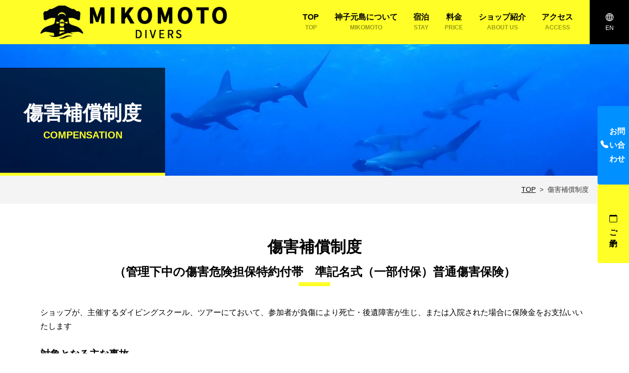

--- FILE ---
content_type: text/html; charset=UTF-8
request_url: https://mikomotodivers.com/about/compensation.html
body_size: 7991
content:
<!DOCTYPE html>
<html lang="ja">
<head prefix="og: https://ogp.me/ns# fb: https://ogp.me/ns/fb# article: https://ogp.me/ns/article#">
<meta charset="UTF-8" />
<meta name="viewport" content="width=device-width, initial-scale=1, shrink-to-fit=no" />
<meta name="format-detection" content="telephone=no" />
<title>傷害補償制度｜神子元ダイバーズ｜神子元島専門ダイビングサービス</title>
<meta name="description" content="神子元ダイバーズでは万が一の為のダイビング保険加入で万全なサポートをしております。神子元ダイバーズの傷害補償制度、傷害保険についてご案内いたします。" />
<meta name="keywords" content="保険,ダイビング,神子元,ダイビングショップ" />
<meta property="og:type" content="article" />
<meta property="og:locale" content="ja_JP" />
<meta property="og:title" content="傷害補償制度｜神子元ダイバーズ｜神子元島専門ダイビングサービス" />
<meta property="og:url" content="https://mikomotodivers.com/about/compensation.html" />
<meta property="og:description" content="神子元ダイバーズでは万が一の為のダイビング保険加入で万全なサポートをしております。神子元ダイバーズの傷害補償制度、傷害保険についてご案内いたします。" />
<meta property="og:site_name" content="神子元ダイバーズ｜神子元島専門ダイビングサービス" />
<meta property="og:image" content="https://mikomotodivers.com/img/og.jpg" />
<link rel="canonical" href="https://mikomotodivers.com/about/compensation.html" />
<meta name="twitter:card" content="summary_large_image" />
<link rel="alternate" type="application/atom+xml" title="Atom" href="https://mikomotodivers.com/atom.xml" />
<link rel="apple-touch-icon" href="https://mikomotodivers.com/apple-touch-icon.png" />
<link rel="icon" type="image/vnd.microsoft.icon" href="https://mikomotodivers.com/favicon.ico" />
<link rel="stylesheet" href="https://mikomotodivers.com/bootstrap-icons/font/bootstrap-icons.css" />
<link rel="stylesheet" href="https://mikomotodivers.com/css/style.min.css?1216" />

<!-- Google tag (gtag.js) -->
<script async src="https://www.googletagmanager.com/gtag/js?id=G-YXHWX9CBY2"></script>
<script>
  window.dataLayer = window.dataLayer || [];
  function gtag(){dataLayer.push(arguments);}
  gtag('js', new Date());

  gtag('config', 'G-YXHWX9CBY2');
</script>

<style>
<!--
@media (max-width:767px){
  .heading2 .h4 {
    font-size:1.25rem;
  }
}
-->
</style>
</head>
<body id="page-top" itemscope itemtype="http://schema.org/WebSite">
    
  <header id="wrapper-navbar">
    <a class="visually-hidden" href="#content">コンテンツへスキップ</a>
    <nav id="main-nav" class="navbar navbar-expand-xl bg-primary fixed-top" aria-labelledby="main-nav-label">
      <h2 id="main-nav-label" class="visually-hidden">メインナビゲーション</h2>
      <div class="container">

        <div class="navbar-brand-wrap">
          <a href="https://mikomotodivers.com/" class="navbar-brand" rel="home">
          	<img width="380" height="68" src="https://mikomotodivers.com/img/logo.png" class="img-fluid" alt="神子元ダイバーズ｜神子元島専門ダイビングサービス" />
          </a>
        </div>

        <div class="header-lang">
          <a title="English" href="https://mikomotodivers.com/en/"><i class="bi bi-globe"></i><span>EN</span></a>
        </div>


        <button class="navbar-toggler" type="button" data-bs-toggle="offcanvas" data-bs-target="#navbarNavOffcanvas" aria-controls="navbarNavOffcanvas" aria-expanded="false" aria-label="ナビゲーション切り替え">
          <svg xmlns="http://www.w3.org/2000/svg" width="40" height="40" class="bi" fill="currentColor" viewBox="0 0 16 16">
            <path fill-rule="evenodd" d="M2.5 11.5A.5.5 0 0 1 3 11h10a.5.5 0 0 1 0 1H3a.5.5 0 0 1-.5-.5zm0-4A.5.5 0 0 1 3 7h10a.5.5 0 0 1 0 1H3a.5.5 0 0 1-.5-.5zm0-4A.5.5 0 0 1 3 3h10a.5.5 0 0 1 0 1H3a.5.5 0 0 1-.5-.5z"></path>
          </svg>
        </button>

        <div class="offcanvas offcanvas-end bg-dark text-white" tabindex="-1" id="navbarNavOffcanvas">

          <div class="offcanvas-header justify-content-end" data-bs-theme="dark">
            <button type="button" class="btn-close text-reset" data-bs-dismiss="offcanvas" aria-label="Close"></button>
          </div><!-- .offcancas-header -->

          <div class="offcanvas-body">
            <ul id="main-menu" class="navbar-nav justify-content-end flex-grow-1 px-3">
              <li itemscope="itemscope" itemtype="https://www.schema.org/SiteNavigationElement" class="menu-item nav-item"><a title="TOP" href="https://mikomotodivers.com/" class="nav-link" rel="home"><span>TOP<br /><span class="nav-link-sub">TOP</span></span></a></li>
              <li itemscope="itemscope" itemtype="https://www.schema.org/SiteNavigationElement" class="menu-item dropdown nav-item"><a title="神子元島について" href="#" data-toggle="dropdown" data-bs-toggle="dropdown" aria-haspopup="true" aria-expanded="false" class="dropdown-toggle nav-link" id="menu-item-dropdown-1"><span>神子元島について<br /><span class="nav-link-sub">MIKOMOTO</span></span></a>
                <ul class="dropdown-menu" aria-labelledby="menu-item-dropdown-1" >
                  <li itemscope="itemscope" itemtype="https://www.schema.org/SiteNavigationElement" class="menu-item nav-item"><a title="神子元島ダイビング" href="https://mikomotodivers.com/area/mikomoto.html" class="dropdown-item">神子元島ダイビング</a></li>
                  <li itemscope="itemscope" itemtype="https://www.schema.org/SiteNavigationElement" class="menu-item nav-item"><a title="1日のスケジュール" href="https://mikomotodivers.com/area/day-schedule.html" class="dropdown-item">1日のスケジュール</a></li>
                </ul>
              </li>
              <li itemscope="itemscope" itemtype="https://www.schema.org/SiteNavigationElement" class="menu-item nav-item"><a title="宿泊" href="https://mikomotodivers.com/about/stay.html" class="nav-link"><span>宿泊<br /><span class="nav-link-sub">STAY</span></span></a></li>
              <li itemscope="itemscope" itemtype="https://www.schema.org/SiteNavigationElement" class="menu-item nav-item"><a title="料金" href="https://mikomotodivers.com/about/price.html" class="nav-link"><span>料金<br /><span class="nav-link-sub">PRICE</span></span></a></li>
              <li itemscope="itemscope" itemtype="https://www.schema.org/SiteNavigationElement" class="menu-item dropdown nav-item"><a title="ショップ紹介" href="#" data-toggle="dropdown" data-bs-toggle="dropdown" aria-haspopup="true" aria-expanded="false" class="dropdown-toggle nav-link" id="menu-item-dropdown-3"><span>ショップ紹介<br /><span class="nav-link-sub">ABOUT US</span></span></a>
                <ul class="dropdown-menu" aria-labelledby="menu-item-dropdown-3" >
                  <li itemscope="itemscope" itemtype="https://www.schema.org/SiteNavigationElement" class="menu-item nav-item"><a title="クラブハウス" href="https://mikomotodivers.com/about/shop.html" class="dropdown-item">クラブハウス</a></li>
                  <li itemscope="itemscope" itemtype="https://www.schema.org/SiteNavigationElement" class="menu-item nav-item"><a title="スタッフ紹介" href="https://mikomotodivers.com/about/staff.html" class="dropdown-item">スタッフ紹介</a></li>
                  <li itemscope="itemscope" itemtype="https://www.schema.org/SiteNavigationElement" class="menu-item nav-item"><a title="安全なダイビングを" href="https://mikomotodivers.com/about/safety.html" class="dropdown-item">安全なダイビングを</a></li>
                </ul>
              </li>
              <li itemscope="itemscope" itemtype="https://www.schema.org/SiteNavigationElement" class="menu-item nav-item"><a title="アクセス" href="https://mikomotodivers.com/about/access.html" class="nav-link"><span>アクセス<br /><span class="nav-link-sub">ACCESS</span></span></a></li>
            </ul>
          </div>
        </div><!-- .offcanvas -->
      </div><!-- .container(-fluid) -->

    </nav><!-- .site-navigation -->

  </header><!-- #wrapper-navbar end -->



  <div class="page-hero">
    <h1 class="page-hero-title">傷害補償制度<span class="page-hero-title-sub">COMPENSATION</span></h1>
  </div>

  <nav class="breadcrumb-wrap" aria-label="breadcrumb">
    <div class="container">
      <ol class="breadcrumb">
        <li class="breadcrumb-item"><a href="https://mikomotodivers.com/" title="TOP">TOP</a></li>
        <li class="breadcrumb-item active" aria-current="page">傷害補償制度</li>
      </ol>
    </div>
  </nav>

  <div class="wrapper">
    <div id="content" class="container">
      <main>

        <section class="section">
          
          <h2 class="heading2">傷害補償制度<br /><span class="h4">（管理下中の傷害危険担保特約付帯　準記名式（一部付保）普通傷害保険）</span></h2>

          <p class="mb-4">ショップが、主催するダイビングスクール、ツアーにておいて、参加者が負傷により死亡・後遺障害が生じ、または入院された場合に保険金をお支払いいたします</p>

          <dl class="terms-list">
            <dt>対象となる主な事故</dt>

            <dd>国内および海外においてショップ主催のダイビングスクール・ツアーの参加者が主催者によって指定された集合地より参加し、解散地にて解散するまでの主催者の管理下にある間の傷害事故が対象となります。</dd>

            <dt>保険金をお支払いできない主な場合</dt>
            <dd>
              <ul class="mb-0">
                <li>保険契約者、被保険者（保険の対象となる方）や保険金受取人の故意による傷害、被保険者の犯罪行為、闘争行為、けんかや自殺行為によるケガ。</li>
                <li>無免許運転、酒酔運転、麻薬等を使用しての運転中に生じた事故によるケガ。</li>
                <li>疾病、脳疾患または心神喪失によるケガ。</li>
                <li>主催者の管理下中と認められない問の事故によるケガ。たとえば、ホテル宿泊中に起きた事故やプライベートタイム中の事故のケガ。</li>
                <li>ショップ経営者、指導員等の従業員の負傷事故。ただし、同封の「業務上傷害補償制度」に加入されることにより対象にできます。</li>
                <li>地震もしくは噴火、またはこれらによる津波によるケガ。</li>
                <li>妊娠、出産、流産、外科的手術などの医療処置（保険金が支払われるケガを治療する場合を除きます。）によるケガ。</li>
                <li>戦争、内乱、暴動などによるケガ（※）。</li>
                <li>核燃料物琴の有毒な特性などによるケガ。</li>
                <li>ピッケル等の登山用具を使用する山岳登はん、リュージュ、ボブスレー、ハンググライダーなどの危険な運動中のケガ。</li>
                <li>自動車等の乗用具による競技・試運転等を行っている間のケガ。</li>
                <li>他覚症状のないむちうち症及び腰痛。</li>
              </ul>
              など
              <p class="mt-3">上記におけるケガには有毒ガスまたは有毒物質による急性中毒を含みます。ただし、細菌性食物中毒は含みません。<br />（※）条件付戦争危険等免責に関する一部修正特約が付帯されているため、テロ行為によるケガは除きます。</p>
            </dd>

            <dt>補償の内容</dt>
            <dd>
              <table class="table compensation-table mb-4">
                <thead>
                  <tr>
                    <th>補償項目</th>
                    <th>保険金をお支払いする場合</th>
                    <th>お支払いする保険金</th>
                  </tr>
                </thead>
                <tbody>
                  <tr>
                    <th>死亡保険金</th>
                    <td><p><strong>保険金をお支払いする場合</strong></p>
                      主催者の管理下にある間に（※）偶然な事故によりケガをされ、事故の日からその日を含めて180日以内に死亡された場合（事故により直ちに死亡された場合を含みます。）
                    </td>
                    <td><p><strong>お支払いする保険金</strong></p>
                      死亡・後遺障害保険金額の全額をお支払いします。（注）すでに支払った後遺障害保険金がある場合は、死亡・後遺障害保険金額からすでに支払った金額を控除した残額をお支払いします。
                    </td>
                  </tr>
                  <tr>
                    <th>後遺障害保険金</th>
                    <td><p><strong>保険金をお支払いする場合</strong></p>
                      主催者の管理下にある間に（※）偶然な事故によりケガをされ、事故の日からその日を含めて180日以内に身体に後遺障害が生じた場合。
                    </td>
                    <td><p><strong>お支払いする保険金</strong></p>
                      後遺障害の程度に応じて、死亡・後遺障害保険金額の3％～100％をお支払いします。 （注）保険期間（ご契約期間）を通じ合算して死亡・後遺障害保険金額が限度となります。
                    </td>
                  </tr>
                  <tr>
                    <th>入院保険金</th>
                    <td><p><strong>保険金をお支払いする場合</strong></p>
                      主催者の管理下にある間に（※）偶然な事故によリケガをされ、平常の業務に従事することまたは平常の生活ができなくなり、かつ、事故の日からその日を含めて180日以内に入院された場合。
                    </td>
                    <td><p><strong>お支払いする保険金</strong></p>
                      入院の日数に対して、1日につき入院保険金日額をお支払いします。ただし、事故の日からその日を含めて180日以内の入院に限ります。また、入院保険金が支払われる期間中、別の偶然な事故により新たにケガをされても入院保険金は重複してはお支払いできません。
                    </td>
                  </tr>
                  <tr>
                    <th>手術保険金</th>
                    <td><p><strong>保険金をお支払いする場合</strong></p>
                      主催者の管理下にある間に（※）偶然な事故によリケガをされ、上記入院保険金が支払われる場合において、その治療のため、事故の日からその日を含めて180日以内に病院または診療所において所定の手術を受けられた場合。
                    </td>
                    <td><p><strong>お支払いする保険金</strong></p>
                      手術の種類に応じて入院保険金日額の10倍、20倍または40倍をお支払いします。ただし、1事故につき事故の日からその日を含めて180日以内の手締1回に限ります。
                    </td>
                  </tr>
                </tbody>
              </table>
              ※管理下中の定義：契約者主催のマリンスポーツ行事に参加中および参加するための集合・解散場所と住居との通常の経路往復中。マリンスポーツとは、スキューバダイビング及びそれと同程度の危険度までのマリンスポーツを指します。宿泊を伴う場合は宿泊と活動の場所が異なり、活動中の範囲が明確な場合で当該活動中のみを担保する場合に限り引受できます。
            </dd>
          </dl>
        </section>




        <section class="section">
          <h2 class="heading2">傷害保険</h2>

          <dl class="terms-list">

            <dt>1.保険契約者</dt>
            <dd>各ショップ（法人または個人）</dd>
            <dt>2.被保険者</dt>
            <dd>ダイビングスクール・ツアーの参加者（無記名式）</dd>
            <dt>3.保険金をお支払いする場合</dt>
            <dd>ショップが主催するダイビングスクール、ツアーにおいて参加者が偶然な事故による負傷により死亡、後遺障害または入院を要する状態となった場合（タイプにより異なります）にショップの過失の有無に関係なく保険金をお支払い致します。</dd>
            <dt>4.保険金をお支払いできない主な場合</dt>
            <dd>
              <ul>
                <li>参加者の故意、犯罪行為、闘争行為、自殺行為による事故。</li>
                <li>疾病、脳疾患、心神喪失による傷害。</li>
                <li>保険契約者、被保険者の故意。</li>
                <li>戦争、変乱、暴動、騒擾、労働争議。</li>
                <li>地震、噴火、洪水、津波などの天災。</li>
                <li>主催者の管理下中と認められない事故。</li>
                <li>ショップ経営者、指導員などの従業員の負傷事故。</li>
              </ul>
            </dd>

            <dt>5.支払われる保険金額</dt>
            <dd>
              <p>お客様1名につき</p>
              <table class="table compensation-table mb-4">
                <thead>
                  <tr>
                    <th class="w-50">補償項目</th>
                    <th class="w-50">保険金額</th>
                  </tr>
                </thead>
                <tbody>
                  <tr>
                    <th>死亡保険金・後遺障害保険金</th>
                    <td class="text-center">2,000万円</td>
                  </tr>
                  <tr>
                    <th>入院保険金（日額）</th>
                    <td class="text-center">7,000円</td>
                  </tr>
                </tbody>
              </table>
    
              <p>お客様の1日の人数が21名以上になりました場合は、その日のお客様1名についての支払われる保険金額は次の算式により削減して支払われることになります。</p>
              <p>各補償項目の保険金額×（20名÷その日1日のお客様の総人数）＝お客様1名についての保険金額</p>
            </dd>
          </dl>
        </section>

        <section class="section">
          <h2 class="heading2">弁護士について</h2>
          <p>神子元ダイバーズは「もしもの時」や「万が一の時」にでも即対応できるよう法律顧問と契約しております。</p>
          <p>「シリウス総合法律事務所」　弁護士　上野園美</p>

        </section>

      </main>
    </div><!-- /#content -->

<div class="bn-contact">
      <button type="button" class="bn-contact-btn bn-contact-tel" data-bs-toggle="modal" data-bs-target="#contactModal"><i class="bi bi-telephone-fill" aria-hidden="true"></i>お問い合わせ</button>
      <a class="bn-contact-btn bn-contact-reserve" href="https://mikomotodivers.com/reserve/form/" title="ご予約フォーム"><i class="bi bi-calendar" aria-hidden="true"></i>ご予約</a>
    </div>

    <div id="contactModal" class="modal fade" tabindex="-1" aria-labelledby="contactModalLabel" aria-hidden="true">
      <div class="modal-dialog modal-dialog-centered">
        <div class="modal-content">
          <div class="modal-header border-0">
            <h3 class="visually-hidden" id="contactModalLabel">お問い合わせ</h3>
            <button type="button" class="btn-close" data-bs-dismiss="modal" aria-label="Close"></button>
          </div>
          <div class="modal-body">
            <h4 class="text-center mb-3"><span class="text-secondary">翌日、当日の</span><br /><span class="text-secondary">ご予約</span>に関する<br />お問い合わせはこちら</h4>
            <a class="btn btn-secondary text-white" href="tel:09065953438" title="電話でお問い合わせ"><i class="bi bi-telephone-fill" aria-hidden="true"></i> 09065953438</a>

            <h4 class="text-center mb-3 mt-5">その他の<br />お問い合わせはこちら</h4>
            <a class="btn btn-primary" href="mailto:info@mikomotodivers.com" title="メールでお問い合わせ"><i class="bi bi-envelope-fill" aria-hidden="true"></i> メールでお問い合わせ</a>
          </div>
        </div>
      </div>
    </div>


    <button class="to-top">
      <i class="bi bi-triangle-fill" aria-hidden="true"></i><span class="visually-hidden">ページトップへ</span>
    </button>


  </div><!-- /.wrapper -->



  <footer id="footer">
    <div class="container py-5">

      <nav class="row mb-5">
        <div class="col-6 col-lg-3">
          <ul class="list-unstyled row sitemap-list">
            <li>
              <a class="sitemap-link" href="https://mikomotodivers.com/" title="TOP" rel="home">TOP</a>
            </li>
            <li>
              <a class="sitemap-link" href="https://mikomotodivers.com/area/mikomoto.html" title="神子元島ダイビング"><span>神子元島<span class="d-inline-block">ダイビング</span></span></a>
            </li>
            <li>
              <a class="sitemap-link" href="https://mikomotodivers.com/area/day-schedule.html" title="1日のスケジュール">1日のスケジュール</a>
            </li>
            <li>
              <a class="sitemap-link" href="https://mikomotodivers.com/course/divemaster.html" title="ダイブマスターコース">ダイブマスターコース</a>
            </li>
          </ul>
        </div>
        <div class="col-6 col-lg-3">
          <ul class="list-unstyled row sitemap-list">
            <li>
              <a class="sitemap-link" href="https://mikomotodivers.com/about/stay.html" title="宿泊">宿泊</a>
            </li>
            <li>
              <a class="sitemap-link" href="https://mikomotodivers.com/about/price.html" title="料金">料金</a>
            </li>
            <li>
              <a class="sitemap-link" href="https://mikomotodivers.com/about/shop.html" title="クラブハウス">クラブハウス</a>
            </li>
            <li>
              <a class="sitemap-link" href="https://mikomotodivers.com/about/staff.html" title="スタッフ紹介">スタッフ紹介</a>
            </li>
          </ul>
        </div>
        <div class="col-6 col-lg-3">
          <ul class="list-unstyled row sitemap-list">
            <li>
              <a class="sitemap-link" href="https://mikomotodivers.com/about/access.html" title="アクセス">アクセス</a>
            </li>
            <li>
              <a class="sitemap-link" href="https://mikomotodivers.com/about/safety.html" title="安全なダイビングを"><span>安全な<span class="d-inline-block">ダイビングを</span></span></a>
            </li>
            <li>
              <a class="sitemap-link" href="https://mikomotodivers.com/about/privacy.html" title="プライバシーポリシー"><span>プライバシー<span class="d-inline-block">ポリシー</span></span></a>
            </li>
          </ul>
        </div>
        <div class="col-6 col-lg-3">
          <ul class="list-unstyled row sitemap-list">
            <li>
              <a class="sitemap-link" href="https://mikomotodivers.com/logs/" title="ダイビングログ">ダイビングログ</a>
            </li>
            <li>
              <a class="sitemap-link" href="https://mikomotodivers.com/campaign/" title="キャンペーン">キャンペーン</a>
            </li>
            <li>
              <a class="sitemap-link" href="https://mikomotodivers.com/news/" title="ツアー・イベント">ツアー・イベント</a>
            </li>
            <li>
              <a class="sitemap-link" href="https://mikomotodivers.com/reserve/form/" title="ご予約">ご予約</a>
            </li>
          </ul>
        </div>
      </nav>

      <div class="row">
        <div class="col-lg-6">
          <h2>神子元ダイバーズ</h2>
          <p class="mb-5">〒415-0152<br>静岡県賀茂郡南伊豆町湊233-1</p>
        </div>
        <div class="col-lg-6">
          <ul class="sns-link list-unstyled d-flex gap-4 mb-3">
            <li>
              <a href="https://www.instagram.com/mikomotodivers/" title="Instagram" target="_blank" rel="noopener nofollow noreferrer"><i class="bi bi-instagram" aria-hidden="true"></i><span class="visually-hidden">Instagram</span></a>
            </li>
            <li>
              <a href="https://x.com/_mikomotodivers?s=11&t=YRzufiZ6w9D-c8cHcUsitg" title="X" target="_blank" rel="noopener nofollow noreferrer"><i class="bi bi-twitter-x" aria-hidden="true"></i><span class="visually-hidden">X</span></a>
            </li>
            <li>
              <a href="https://www.youtube.com/@mikomoto-divers" title="YouTube" target="_blank" rel="noopener nofollow noreferrer"><i class="bi bi-youtube" aria-hidden="true"></i><span class="visually-hidden">YouTube</span></a>
            </li>
          </ul>
          <ul class="list-unstyled d-flex gap-3 mb-3">
            <li>
              <picture>
                <source srcset="https://mikomotodivers.com/img/logo_padi.webp" type="image/webp" />
                <img class="img-fluid" src="https://mikomotodivers.com/img/logo_padi.png" width="95" height="130" alt="PADI" loading="lazy" />
              </picture>
            </li>
            <li>
              <picture>
                <source srcset="https://mikomotodivers.com/img/logo_cmas.webp" type="image/webp" />
                <img class="img-fluid" src="https://mikomotodivers.com/img/logo_cmas.png" width="95" height="130" alt="CMAS" loading="lazy" />
              </picture>
            </li>
          </ul>
        </div>
      </div>

    </div>

    <p class="text-center mb-0 py-3"><small>&copy;2023 mikomotodivers</small></p>
  </footer>


  <nav id="bottom-nav">
    <ul class="bottom-nav-list list-unstyled">
      <li>
        <button type="button" class="bottom-nav-btn bottom-nav-tel" data-bs-toggle="modal" data-bs-target="#contactModal">
          <span>お問い合わせ</span><i class="bi bi-telephone-fill" aria-hidden="true"></i>
        </button>
      </li>
      <li>
        <a class="bottom-nav-btn bottom-nav-reserve" href="https://mikomotodivers.com/reserve/form/" title="ご予約フォーム">
          <span>ご予約</span><i class="bi bi-calendar" aria-hidden="true"></i>
        </a>
      </li>
      <li>
        <a href="#" class="bottom-nav-btn bottom-nav-menu navbar-toggler" role="button" data-bs-toggle="offcanvas" data-bs-target="#navbarNavOffcanvas" aria-controls="navbarNavOffcanvas" aria-expanded="false" aria-label="ナビゲーション切り替え">
          <span>メニュー</span><i class="bi bi-list" aria-hidden="true"></i>
        </a>
      </li>
    </ul>
  </nav>


  <script src="https://cdn.jsdelivr.net/npm/bootstrap@5.3.0-alpha1/dist/js/bootstrap.bundle.min.js" integrity="sha384-w76AqPfDkMBDXo30jS1Sgez6pr3x5MlQ1ZAGC+nuZB+EYdgRZgiwxhTBTkF7CXvN" crossorigin="anonymous"></script>
  <script src="https://cdn.jsdelivr.net/npm/jquery@3.6.4/dist/jquery.min.js" integrity="sha256-oP6HI9z1XaZNBrJURtCoUT5SUnxFr8s3BzRl+cbzUq8=" crossorigin="anonymous"></script>
  <script src="https://mikomotodivers.com/js/main.js"></script>
  
</body>
</html>

--- FILE ---
content_type: application/javascript
request_url: https://mikomotodivers.com/js/main.js
body_size: 1186
content:
document.addEventListener("DOMContentLoaded", function(){
  // make it as accordion for smaller screens
  if (window.innerWidth > 992) {
  
    document.querySelectorAll('.navbar .nav-item').forEach(function(everyitem){
  
      everyitem.addEventListener('mouseover', function(e){
  
        let el_link = this.querySelector('a[data-bs-toggle]');
  
        if(el_link != null){
          let nextEl = el_link.nextElementSibling;
          el_link.classList.add('show');
          nextEl.classList.add('show');
        }
  
      });
      everyitem.addEventListener('mouseleave', function(e){
        let el_link = this.querySelector('a[data-bs-toggle]');
  
        if(el_link != null){
          let nextEl = el_link.nextElementSibling;
          el_link.classList.remove('show');
          nextEl.classList.remove('show');
        }
  
  
      })
    });
  
  }
  // end if innerWidth
  }); 
  // DOMContentLoaded  end


// to top
const pagetop_btn = document.querySelector(".to-top");

// .to-top-btnをクリックしたら
pagetop_btn.addEventListener("click", scroll_top);

// ページ上部へスムーズに移動
function scroll_top() {
  window.scroll({ top: 0, behavior: "smooth" });
  return false;
}

// スクロールされたら表示
window.addEventListener("scroll", scroll_event);
function scroll_event() {
  if (window.pageYOffset > 300) {
    pagetop_btn.style.opacity = "1";
  } else if (window.pageYOffset < 300) {
    pagetop_btn.style.opacity = "0";
  }
}

/*
// 直前の要素を取得
function prev(node, selector) {
  if (selector && document.querySelector(selector) !== node.previousElementSibling) {
    return null;
  }
  return node.previousElementSibling;
}
// .to-topの直前の要素にマージンをつける
const prev_to_top = prev(document.querySelector('.to-top'));
prev_to_top.style.cssText = 'margin-bottom:4rem;';
*/

// bottom-navi
(function($) {

  $(function() {
    if (window.innerWidth < 992) {
      $(window).on('load scroll', function() {
        if ($(this).scrollTop() > 150) {
          $('#main-nav').css('top', '-100%');
          $('#bottom-nav').fadeIn(500);
        } else {
          $('#main-nav').css('top', '0');
          $('#bottom-nav').fadeOut(500);
        }
      });
    }
  })
  
  
  // page-link-scroll
  $(function() {
    let headerHeight = 0;
    headerHeight = $('#main-nav').outerHeight();
    const urlHash = location.hash;
    if(urlHash) {
      $('body,html').stop().scrollTop(0);
      setTimeout(function () {
        scrollToAnker(urlHash);
      }, 100);
    }
    $('a.link-scroll, a.nav-link').on('click', function(){
      const href= $(this).attr('href').replace(/.*#/, '');
      if(href.length > 0) {
        const hash = '#' + href;
        scrollToAnker(hash);
        return false;
      }
    });
    function scrollToAnker(hash) {
      const target = $(hash);
      const position = target.offset().top - headerHeight;
      $('body,html').stop().animate({scrollTop:position}, 500);
      return false;
    }
  });

})(jQuery);